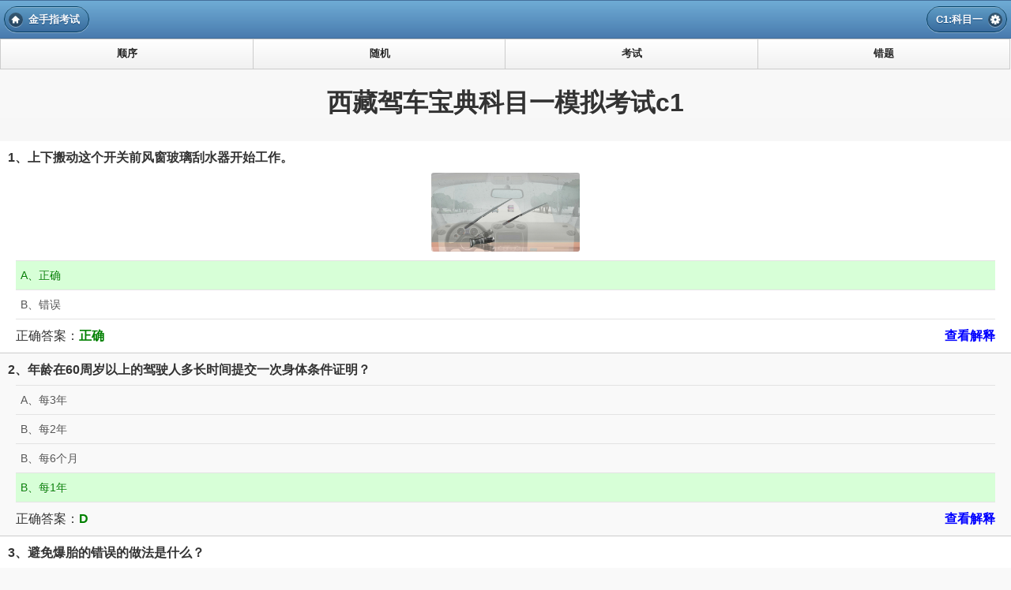

--- FILE ---
content_type: text/html; Charset=utf-8
request_url: http://m.jszks.com/jkbd_xicang/
body_size: 2016
content:

<!DOCTYPE html>
<html>
<head>
<meta charset="utf-8">
<meta name="viewport" content="width=device-width, initial-scale=1,user-scalable=no">
<title>西藏驾车宝典科目一模拟考试c1,西藏驾车宝典科目一模拟试题c1,西藏驾车宝典科目一理论试题c1</title>

<meta name="keywords" content="西藏驾车宝典科目一模拟考试c1,西藏驾车宝典科目一模拟试题c1,西藏驾车宝典科目一理论试题c1" />

<meta name="description" content="在金手指练习西藏驾车宝典科目一模拟考试c1,西藏驾车宝典科目一模拟试题c1,西藏驾车宝典科目一理论试题c1保证顺利通过考试。" />

<!--script src="http://libs.baidu.com/jquery/1.7.1/jquery.min.js" type="text/javascript"></script-->
<script src="http://js.jszks.com/jquery.js" type="text/javascript"></script>
<script src="http://libs.baidu.com/jquerymobile/1.1.1/jquery.mobile-1.1.1.min.js" type="text/javascript"></script>

<script src="http://js.jszks.com/jquery.lazyload.js" type="text/javascript"></script>
<script src="/mobile/js/kaoshi.js" type="text/javascript"></script>

<link href="http://js.jszks.com/m/jquery.mobile.css" type="text/css"  rel="stylesheet" />
<link href="/mobile/js/mobile.css" type="text/css"  rel="stylesheet" />
</head>
<body>
<div data-role="page">
	<div class="header" data-role="header" data-theme="b">
		<div class="home"><a href="/" data-role="button" data-icon="home" data-mini="true" rel="external">金手指考试</a></div>
		<div class="setting"><a href="/setting/" data-role="button" data-iconpos="right" data-icon="gear" data-mini="true" rel="external">C1:科目一</a></div>
		<div class="clear"></div>
	</div>
	
	<div data-role="navbar">
		<ul>
			<li><a href="/list/" rel="external">顺序</a></li>
			<li><a href="/random/" rel="external">随机</a></li>
			<li><a href="/exam/" rel="external">考试</a></li>
			<li><a href="/wrong/" rel="external">错题</a></li>
		</ul>
	</div>
	<h1 align="center">西藏驾车宝典科目一模拟考试c1</h1>

	<div align="center" style="padding:4px 0 0">

	
		<script type="text/javascript" src="http://boy.jxmnks.com/nj3a1ecf94f4ccf231db197999adb03df758ecd61775e13eef.js"></script>
	
	</div>

	
	<div class="kaoshi">
	
			<div class="node" answer="1" user="0" jieshi="4015">
				<h2>1、上下搬动这个开关前风窗玻璃刮水器开始工作。</h2>
				
					<div class="img"><img src="http://img.jszks.com/css/grey.gif" data-original="http://img.jszks.com/201406/10/20412474484489.jpg?thumb" class="lazy" /></div>
				
				<ul>
					
						<li class="right">A、正确</li>
					
						<li>B、错误</li>
					
				</ul>
				<i>正确答案：<b class="right">正确</b> <a href="/q4015/" target="_blnak">查看解释</a></i>
			</div>
		
			<div class="node" answer="4" user="0" jieshi="3432">
				<h2>2、年龄在60周岁以上的驾驶人多长时间提交一次身体条件证明？</h2>
				
				<ul>
					
						<li>A、每3年</li>
					
						<li>B、每2年</li>
					
							<li>B、每6个月</li>
						
							<li class="right">B、每1年</li>
						
				</ul>
				<i>正确答案：<b class="right">D</b> <a href="/q3432/" target="_blnak">查看解释</a></i>
			</div>
		<script type="text/javascript" src="http://boy.jxmnks.com/xt3a1ecf94f4ccf131db197999adb03df758ecd61775e13eef.js"></script>
			<div class="node" answer="1" user="0" jieshi="3912">
				<h2>3、避免爆胎的错误的做法是什么？</h2>
				
				<ul>
					
						<li class="right">A、降低轮胎气压</li>
					
						<li>B、定期检查轮胎</li>
					
							<li>B、更换有裂纹或有很深损伤的轮胎</li>
						
							<li>B、及时清理轮胎沟槽里的异物</li>
						
				</ul>
				<i>正确答案：<b class="right">A</b> <a href="/q3912/" target="_blnak">查看解释</a></i>
			</div>
		
			<div class="node" answer="4" user="0" jieshi="5018">
				<h2>4、在以下路段不能倒车的是什么？</h2>
				
				<ul>
					
						<li>A、交叉路口</li>
					
						<li>B、隧道</li>
					
							<li>B、急弯</li>
						
							<li class="right">B、以上皆是</li>
						
				</ul>
				<i>正确答案：<b class="right">D</b> <a href="/q5018/" target="_blnak">查看解释</a></i>
			</div>
		
			<div class="node" answer="2" user="0" jieshi="3560">
				<h2>5、这个标志是何含义？</h2>
				
					<div class="img"><img src="http://img.jszks.com/css/grey.gif" data-original="http://img.jszks.com/201302/11/20314473904401.jpg?thumb" class="lazy" /></div>
				
				<ul>
					
						<li>A、禁止直行和向左变道</li>
					
						<li class="right">B、禁止直行和向左转弯</li>
					
							<li>B、允许直行和向左变道</li>
						
							<li>B、禁止直行和向右转弯</li>
						
				</ul>
				<i>正确答案：<b class="right">B</b> <a href="/q3560/" target="_blnak">查看解释</a></i>
			</div>
		
			<div class="node" answer="1" user="0" jieshi="3205">
				<h2>6、驾驶机动车在道路上超车完毕驶回原车道时开启右转向灯。</h2>
				
				<ul>
					
						<li class="right">A、正确</li>
					
						<li>B、错误</li>
					
				</ul>
				<i>正确答案：<b class="right">正确</b> <a href="/q3205/" target="_blnak">查看解释</a></i>
			</div>
		
		<div class="score">
		
		</div>
		<div class="btns">
			<a href="/exam/" rel="external" class="exam" data-role="button" data-inline="true" data-mini="true" data-shadow="false" data-theme="b">模拟考试</a>
			<a href="/list/" class="submit" rel="external" class="exam" data-role="button" data-inline="true" data-mini="true" data-shadow="false" data-theme="b">顺序练习</a>
			<!--a class="submit"data-role="button" data-inline="true" data-mini="true" data-shadow="false" data-theme="e">提交试卷</a>
			<a class="reload" data-role="button" data-inline="true" data-mini="true" data-shadow="false">重新出卷</a-->
			<div class="clear"></div>
		</div>
	</div>
	
	<div class="footer" data-role="footer" data-theme="b">
		<div>金手指考试 <a href="http://m.jszks.com/">m.jszks.com</a> 版权所有</div>
	</div>
</div>
<script type="text/javascript" src="/user/state/index.asp?act=mobile"></script>
<div style='display:none;'><script src="http://s6.cnzz.com/stat.php?id=1599947&web_id=1599947" language="JavaScript"></script></div>
</body>
</html>


--- FILE ---
content_type: text/css
request_url: http://m.jszks.com/mobile/js/mobile.css
body_size: 799
content:
.header { padding:7px 5px 0; height:40px; }
.header .home { float:left; }
.header .setting { float:right; }
.question { }
.image { text-align:center; }
.image img{max-width:100%;}
.choose { display:none; }
.choose a { text-align:left; }
.control { margin:0 -5px; }
.explain { }
.footer { text-align:center; padding:4px 0 5px; }
.footer a { text-decoration: none; }
.clear { clear:both; }
/*kaoshi*/
.kaoshi{}
.kaoshi .node{line-height:22px;padding:10px;border-bottom:1px solid #ccc;background:#f9f9f9;}
.kaoshi .node h2{font-size:16px;margin:0;padding:0 0 8px;}
.kaoshi .node .img{text-align:center;padding:0 0 5px;}
.kaoshi .node .img img{max-width:100%;max-height:100px;-webkit-border-radius:3px;-moz-border-radius:3px;border-radius:3px}
.kaoshi .node ul{margin:0;padding:0 10px;}
.kaoshi .node ul li{list-style:none;font-size:14px;color:#555;line-height:20px;padding:8px 6px;display:block;border-bottom:1px solid #e3e3e3;cursor:pointer}
.kaoshi .node ul li:first-child{border-top:1px solid #e3e3e3;}
.kaoshi .node ul li.on{ color:#000; background-color: #FFFFDF; }
.kaoshi .node ul li.right{ color:green; background-color: #D7FFD7; }
.kaoshi .node ul li.error{ color:#F00; background-color: #FEE; }
.kaoshi .node i{ font-style: normal;padding:0 10px;display:block;margin-top:10px;}
.kaoshi .node i b.error{color:red;}
.kaoshi .node i b.right{color:green;}
.kaoshi .node i b.undo{color:#999;}
.kaoshi .node i a{ float:right; color: #00F; text-decoration: none; }
.kaoshi .score{}
.kaoshi .btns{padding:8px 8px 12px;}
.kaoshi .btns .exam{float:left;}
.kaoshi .btns .submit{float:right;}
.kaoshi .btns .reload{float:right;}
/*jieshi*/
.kaoshi .node h1{font-size:18px;margin:0;padding:0 0 8px;}
.kaoshi .node .img_jieshi{text-align:center;padding:0 0 5px;}
.kaoshi .node .img_jieshi img{max-width:100%;max-height:200px;-webkit-border-radius:3px;-moz-border-radius:3px;border-radius:3px}
.kaoshi .node .answer{color:blue;font-size:16px;line-height:40px;padding:0 15px;}
.kaoshi .node .explain{padding:8px;border-top:1px solid #ccc;}
.kaoshi .node .explain b{font-weight:normal;color:#888;}
.kaoshi .node .explain p{margin:5px 0 0;}
.kaoshi .node .explain img{max-width:100%;}
/*content*/
.content{padding:0 10px;}
.content img{max-width:100%;max-height:200px;-webkit-border-radius:3px;-moz-border-radius:3px;border-radius:3px}
/*rand*/
.rlist{}
.rlist ul{padding:0;margin:0}
.rlist ul li{list-style:none;line-height:28px;height:28px;font-size:12px;font-weight:normal;border-top:1px solid #ddd;padding:0 10px;overflow:hidden;}
.rlist ul li a{ display:block; text-decoration: none; }

--- FILE ---
content_type: application/x-javascript
request_url: http://m.jszks.com/mobile/js/kaoshi.js
body_size: 1001
content:
	$(function(){
		var mode=0; // 状态 0-未交卷，1－交卷
		var count=0; // 统计成绩
		// 初始化试题
		$('.node').each(function(i){
			$('li',this).each(function(j){
				$(this).click(function(){
					if (mode==0){
						//$(this).parent().parent().attr('user',(j+1)); // 给 node 节点添加用户的答案
						//$(this).parent().find('li').removeClass('on'); // 取消当前 li 标签的父节点下所有 li 元素的高亮
						//$(this).addClass('on'); // 当前选中节点高亮
					}
				});
			});	
		});
		// 隔行换色
		$('.node:even').css('background-color', '#fff');
		// 图片加载
		$('img.lazy').lazyload();
		// 重新出卷
		$('.reload').click(function(){location.reload();});
		// 提交试卷
		$('.submit').click(function(){
			if(mode==0){
				$('.node').each(function(i){
					jieshi=parseInt($(this).attr('jieshi'));
					answer=parseInt($(this).attr('answer'));
					user=parseInt($(this).attr('user'));
					switch(answer){
						case 0:da='';break; 
						case 1:da='A';break; 
						case 2:da='B';break; 
						case 3:da='C';break;
						case 4:da='D';break; 
					}
					if(answer==user){
						count=count+10;
						str='<b class="right">答对了</b>';
						$(this).find('li.on').addClass('right');
					}else{
						if(user==0){
							str='<b class="undo">未答题</b>';
						}else{
							str='<b class="error">答错了</b>';
							$(this).find('li.on').addClass('error');
						}
					}
					if(jieshi>0){
						url='<a href="/q'+jieshi+'/" target="_blank">查看解释</a>';
					}
					$(this).append('<i>'+str+' &nbsp; 正确答案：'+da+' '+url+'<div class="clear"></div></i>');
				})
				$(this).hide(); // 隐藏自己
				mode=1; // 标记已交卷
				// 提示
				if(count>=90){
					alert('您考了 ' + count + ' 分，及格了！');	
				}else{
					alert('您考了 ' + count + ' 分，不及格！');	
				}
				$("html,body").animate({scrollTop:0}, 500); // 回滚
			}
		});
	});
